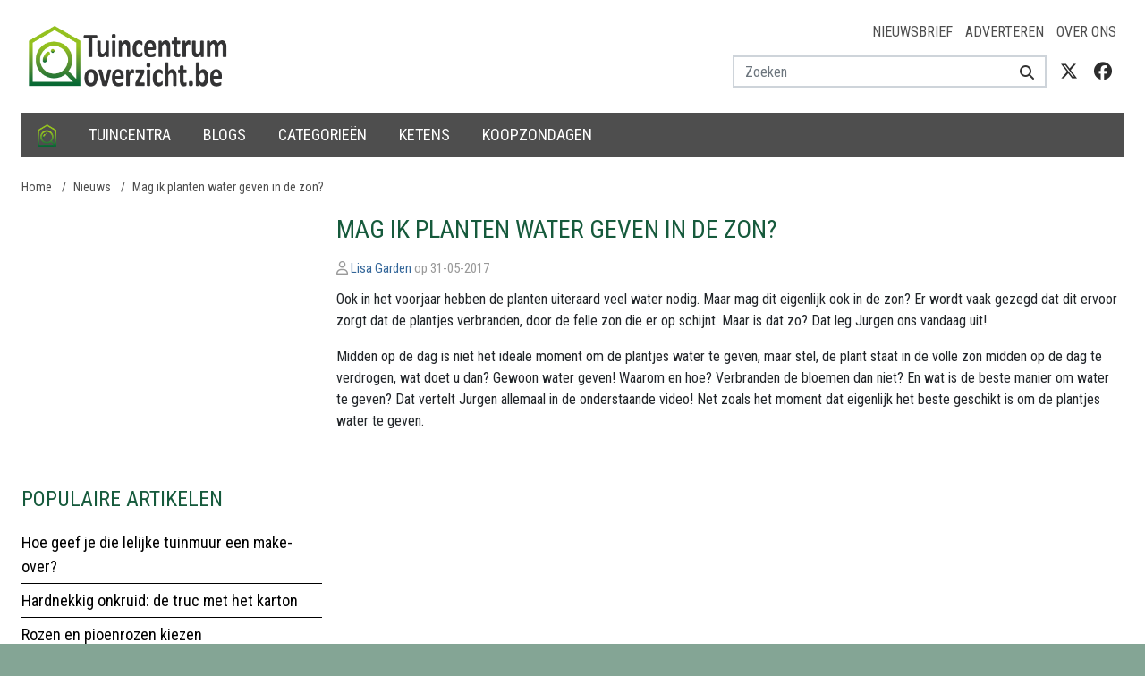

--- FILE ---
content_type: text/html; charset=utf-8
request_url: https://www.google.com/recaptcha/api2/aframe
body_size: 268
content:
<!DOCTYPE HTML><html><head><meta http-equiv="content-type" content="text/html; charset=UTF-8"></head><body><script nonce="UQf5o5E7iWOFO17UsDWzJg">/** Anti-fraud and anti-abuse applications only. See google.com/recaptcha */ try{var clients={'sodar':'https://pagead2.googlesyndication.com/pagead/sodar?'};window.addEventListener("message",function(a){try{if(a.source===window.parent){var b=JSON.parse(a.data);var c=clients[b['id']];if(c){var d=document.createElement('img');d.src=c+b['params']+'&rc='+(localStorage.getItem("rc::a")?sessionStorage.getItem("rc::b"):"");window.document.body.appendChild(d);sessionStorage.setItem("rc::e",parseInt(sessionStorage.getItem("rc::e")||0)+1);localStorage.setItem("rc::h",'1769077884305');}}}catch(b){}});window.parent.postMessage("_grecaptcha_ready", "*");}catch(b){}</script></body></html>